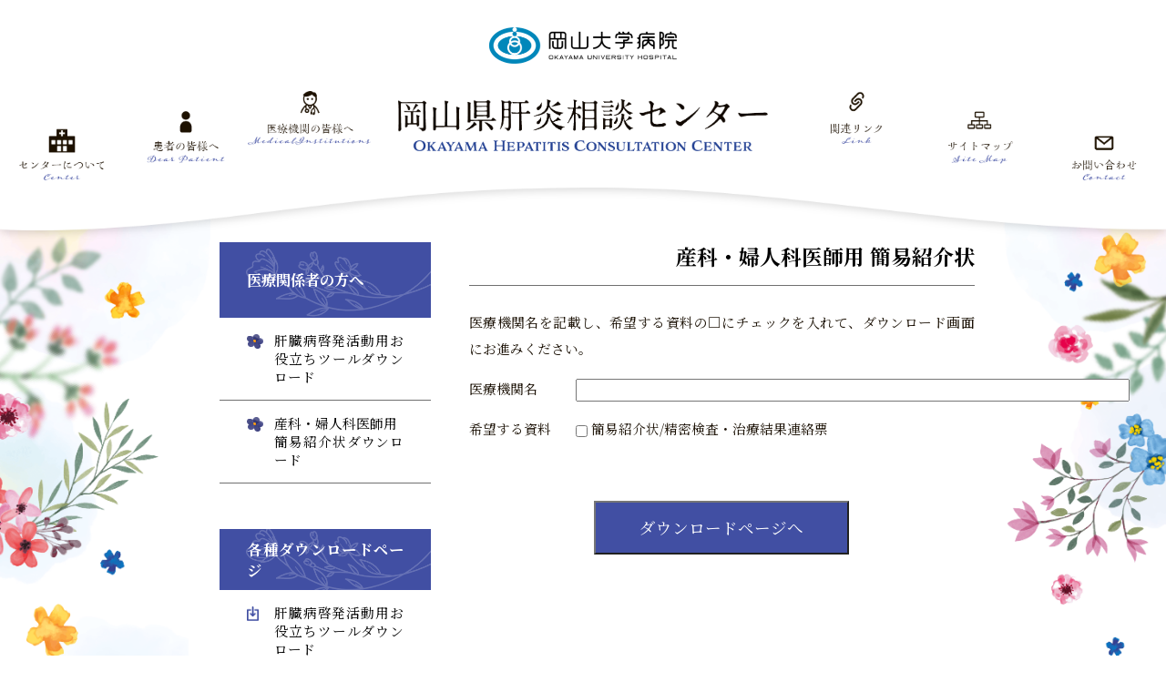

--- FILE ---
content_type: text/html; charset=UTF-8
request_url: http://kanen.ccsv.okayama-u.ac.jp/medical/document_form/
body_size: 35895
content:
<!DOCTYPE html>
<!--[if IE 7]>
<html class="ie ie7" lang="ja">
<![endif]-->
<!--[if IE 8]>
<html class="ie ie8" lang="ja">
<![endif]-->
<!--[if !(IE 7) & !(IE 8)]><!-->
<html lang="ja">
<!--<![endif]-->
<head>


<meta http-equiv="Content-Type" content="text/; charset=UTF-8" />
<link rel="profile" href="https://gmpg.org/xfn/11" />
<link rel="pingback" href="http://kanen.ccsv.okayama-u.ac.jp/wordpress/xmlrpc.php" />
<meta name="viewport" content="width=device-width,initial-scale=1,minimum-scale=1,maximum-scale=1,user-scalable=no">

<link href="http://kanen.ccsv.okayama-u.ac.jp/wordpress/wp-content/themes/kanen-theme/css/reset.css" rel="stylesheet" type="text/css">
<link rel="preconnect" href="https://fonts.gstatic.com">
<link href="https://fonts.googleapis.com/css2?family=Noto+Sans+JP:wght@300;400;500;600;700&family=Noto+Serif+JP:wght@400;700&display=swap" rel="stylesheet">


<link rel="stylesheet" media="all" href="http://kanen.ccsv.okayama-u.ac.jp/wordpress/wp-content/themes/kanen-theme/css/common.css?3">
<link rel="stylesheet" media="all" href="http://kanen.ccsv.okayama-u.ac.jp/wordpress/wp-content/themes/kanen-theme/css/header.css?3">
<link rel="stylesheet" media="all" href="http://kanen.ccsv.okayama-u.ac.jp/wordpress/wp-content/themes/kanen-theme/css/footer.css">

<script type="text/javascript" src="http://kanen.ccsv.okayama-u.ac.jp/wordpress/wp-content/themes/kanen-theme/js/jquery.js"></script>
<script type="text/javascript" src="http://kanen.ccsv.okayama-u.ac.jp/wordpress/wp-content/themes/kanen-theme/js/smooth.js"></script>
<script type="text/javascript" src="http://kanen.ccsv.okayama-u.ac.jp/wordpress/wp-content/themes/kanen-theme/js/body_height.js"></script>
<script type="text/javascript" src="http://kanen.ccsv.okayama-u.ac.jp/wordpress/wp-content/themes/kanen-theme/js/gnavi.js?2"></script>
<script type="text/javascript" src="http://kanen.ccsv.okayama-u.ac.jp/wordpress/wp-content/themes/kanen-theme/js/to_top.js"></script>
<script type="text/javascript" src="http://kanen.ccsv.okayama-u.ac.jp/wordpress/wp-content/themes/kanen-theme/js/qa.js"></script>


<!--[if lt IE 9]>
<script src="https://cdnjs.cloudflare.com/ajax/libs/5shiv/3.7.3/5shiv.js"></script>
<![endif]-->

<link rel="shortcut icon" href="http://kanen.ccsv.okayama-u.ac.jp/wordpress/wp-content/themes/kanen-theme/images/favicon.ico" />

<title>産科・婦人科医師用 簡易紹介状 | 岡山県肝炎相談センター</title>

<meta name="author" content="岡山県肝炎相談センター">
	
<meta name='robots' content='max-image-preview:large' />
<link rel="alternate" title="oEmbed (JSON)" type="application/json+oembed" href="http://kanen.ccsv.okayama-u.ac.jp/wp-json/oembed/1.0/embed?url=http%3A%2F%2Fkanen.ccsv.okayama-u.ac.jp%2Fmedical%2Fdocument_form%2F" />
<link rel="alternate" title="oEmbed (XML)" type="text/xml+oembed" href="http://kanen.ccsv.okayama-u.ac.jp/wp-json/oembed/1.0/embed?url=http%3A%2F%2Fkanen.ccsv.okayama-u.ac.jp%2Fmedical%2Fdocument_form%2F&#038;format=xml" />
<style id='wp-img-auto-sizes-contain-inline-css' type='text/css'>
img:is([sizes=auto i],[sizes^="auto," i]){contain-intrinsic-size:3000px 1500px}
/*# sourceURL=wp-img-auto-sizes-contain-inline-css */
</style>
<style id='wp-emoji-styles-inline-css' type='text/css'>

	img.wp-smiley, img.emoji {
		display: inline !important;
		border: none !important;
		box-shadow: none !important;
		height: 1em !important;
		width: 1em !important;
		margin: 0 0.07em !important;
		vertical-align: -0.1em !important;
		background: none !important;
		padding: 0 !important;
	}
/*# sourceURL=wp-emoji-styles-inline-css */
</style>
<style id='wp-block-library-inline-css' type='text/css'>
:root{--wp-block-synced-color:#7a00df;--wp-block-synced-color--rgb:122,0,223;--wp-bound-block-color:var(--wp-block-synced-color);--wp-editor-canvas-background:#ddd;--wp-admin-theme-color:#007cba;--wp-admin-theme-color--rgb:0,124,186;--wp-admin-theme-color-darker-10:#006ba1;--wp-admin-theme-color-darker-10--rgb:0,107,160.5;--wp-admin-theme-color-darker-20:#005a87;--wp-admin-theme-color-darker-20--rgb:0,90,135;--wp-admin-border-width-focus:2px}@media (min-resolution:192dpi){:root{--wp-admin-border-width-focus:1.5px}}.wp-element-button{cursor:pointer}:root .has-very-light-gray-background-color{background-color:#eee}:root .has-very-dark-gray-background-color{background-color:#313131}:root .has-very-light-gray-color{color:#eee}:root .has-very-dark-gray-color{color:#313131}:root .has-vivid-green-cyan-to-vivid-cyan-blue-gradient-background{background:linear-gradient(135deg,#00d084,#0693e3)}:root .has-purple-crush-gradient-background{background:linear-gradient(135deg,#34e2e4,#4721fb 50%,#ab1dfe)}:root .has-hazy-dawn-gradient-background{background:linear-gradient(135deg,#faaca8,#dad0ec)}:root .has-subdued-olive-gradient-background{background:linear-gradient(135deg,#fafae1,#67a671)}:root .has-atomic-cream-gradient-background{background:linear-gradient(135deg,#fdd79a,#004a59)}:root .has-nightshade-gradient-background{background:linear-gradient(135deg,#330968,#31cdcf)}:root .has-midnight-gradient-background{background:linear-gradient(135deg,#020381,#2874fc)}:root{--wp--preset--font-size--normal:16px;--wp--preset--font-size--huge:42px}.has-regular-font-size{font-size:1em}.has-larger-font-size{font-size:2.625em}.has-normal-font-size{font-size:var(--wp--preset--font-size--normal)}.has-huge-font-size{font-size:var(--wp--preset--font-size--huge)}.has-text-align-center{text-align:center}.has-text-align-left{text-align:left}.has-text-align-right{text-align:right}.has-fit-text{white-space:nowrap!important}#end-resizable-editor-section{display:none}.aligncenter{clear:both}.items-justified-left{justify-content:flex-start}.items-justified-center{justify-content:center}.items-justified-right{justify-content:flex-end}.items-justified-space-between{justify-content:space-between}.screen-reader-text{border:0;clip-path:inset(50%);height:1px;margin:-1px;overflow:hidden;padding:0;position:absolute;width:1px;word-wrap:normal!important}.screen-reader-text:focus{background-color:#ddd;clip-path:none;color:#444;display:block;font-size:1em;height:auto;left:5px;line-height:normal;padding:15px 23px 14px;text-decoration:none;top:5px;width:auto;z-index:100000}html :where(.has-border-color){border-style:solid}html :where([style*=border-top-color]){border-top-style:solid}html :where([style*=border-right-color]){border-right-style:solid}html :where([style*=border-bottom-color]){border-bottom-style:solid}html :where([style*=border-left-color]){border-left-style:solid}html :where([style*=border-width]){border-style:solid}html :where([style*=border-top-width]){border-top-style:solid}html :where([style*=border-right-width]){border-right-style:solid}html :where([style*=border-bottom-width]){border-bottom-style:solid}html :where([style*=border-left-width]){border-left-style:solid}html :where(img[class*=wp-image-]){height:auto;max-width:100%}:where(figure){margin:0 0 1em}html :where(.is-position-sticky){--wp-admin--admin-bar--position-offset:var(--wp-admin--admin-bar--height,0px)}@media screen and (max-width:600px){html :where(.is-position-sticky){--wp-admin--admin-bar--position-offset:0px}}

/*# sourceURL=wp-block-library-inline-css */
</style><style id='wp-block-heading-inline-css' type='text/css'>
h1:where(.wp-block-heading).has-background,h2:where(.wp-block-heading).has-background,h3:where(.wp-block-heading).has-background,h4:where(.wp-block-heading).has-background,h5:where(.wp-block-heading).has-background,h6:where(.wp-block-heading).has-background{padding:1.25em 2.375em}h1.has-text-align-left[style*=writing-mode]:where([style*=vertical-lr]),h1.has-text-align-right[style*=writing-mode]:where([style*=vertical-rl]),h2.has-text-align-left[style*=writing-mode]:where([style*=vertical-lr]),h2.has-text-align-right[style*=writing-mode]:where([style*=vertical-rl]),h3.has-text-align-left[style*=writing-mode]:where([style*=vertical-lr]),h3.has-text-align-right[style*=writing-mode]:where([style*=vertical-rl]),h4.has-text-align-left[style*=writing-mode]:where([style*=vertical-lr]),h4.has-text-align-right[style*=writing-mode]:where([style*=vertical-rl]),h5.has-text-align-left[style*=writing-mode]:where([style*=vertical-lr]),h5.has-text-align-right[style*=writing-mode]:where([style*=vertical-rl]),h6.has-text-align-left[style*=writing-mode]:where([style*=vertical-lr]),h6.has-text-align-right[style*=writing-mode]:where([style*=vertical-rl]){rotate:180deg}
/*# sourceURL=http://kanen.ccsv.okayama-u.ac.jp/wordpress/wp-includes/blocks/heading/style.min.css */
</style>
<style id='wp-block-paragraph-inline-css' type='text/css'>
.is-small-text{font-size:.875em}.is-regular-text{font-size:1em}.is-large-text{font-size:2.25em}.is-larger-text{font-size:3em}.has-drop-cap:not(:focus):first-letter{float:left;font-size:8.4em;font-style:normal;font-weight:100;line-height:.68;margin:.05em .1em 0 0;text-transform:uppercase}body.rtl .has-drop-cap:not(:focus):first-letter{float:none;margin-left:.1em}p.has-drop-cap.has-background{overflow:hidden}:root :where(p.has-background){padding:1.25em 2.375em}:where(p.has-text-color:not(.has-link-color)) a{color:inherit}p.has-text-align-left[style*="writing-mode:vertical-lr"],p.has-text-align-right[style*="writing-mode:vertical-rl"]{rotate:180deg}
/*# sourceURL=http://kanen.ccsv.okayama-u.ac.jp/wordpress/wp-includes/blocks/paragraph/style.min.css */
</style>
<style id='global-styles-inline-css' type='text/css'>
:root{--wp--preset--aspect-ratio--square: 1;--wp--preset--aspect-ratio--4-3: 4/3;--wp--preset--aspect-ratio--3-4: 3/4;--wp--preset--aspect-ratio--3-2: 3/2;--wp--preset--aspect-ratio--2-3: 2/3;--wp--preset--aspect-ratio--16-9: 16/9;--wp--preset--aspect-ratio--9-16: 9/16;--wp--preset--color--black: #000000;--wp--preset--color--cyan-bluish-gray: #abb8c3;--wp--preset--color--white: #ffffff;--wp--preset--color--pale-pink: #f78da7;--wp--preset--color--vivid-red: #cf2e2e;--wp--preset--color--luminous-vivid-orange: #ff6900;--wp--preset--color--luminous-vivid-amber: #fcb900;--wp--preset--color--light-green-cyan: #7bdcb5;--wp--preset--color--vivid-green-cyan: #00d084;--wp--preset--color--pale-cyan-blue: #8ed1fc;--wp--preset--color--vivid-cyan-blue: #0693e3;--wp--preset--color--vivid-purple: #9b51e0;--wp--preset--gradient--vivid-cyan-blue-to-vivid-purple: linear-gradient(135deg,rgb(6,147,227) 0%,rgb(155,81,224) 100%);--wp--preset--gradient--light-green-cyan-to-vivid-green-cyan: linear-gradient(135deg,rgb(122,220,180) 0%,rgb(0,208,130) 100%);--wp--preset--gradient--luminous-vivid-amber-to-luminous-vivid-orange: linear-gradient(135deg,rgb(252,185,0) 0%,rgb(255,105,0) 100%);--wp--preset--gradient--luminous-vivid-orange-to-vivid-red: linear-gradient(135deg,rgb(255,105,0) 0%,rgb(207,46,46) 100%);--wp--preset--gradient--very-light-gray-to-cyan-bluish-gray: linear-gradient(135deg,rgb(238,238,238) 0%,rgb(169,184,195) 100%);--wp--preset--gradient--cool-to-warm-spectrum: linear-gradient(135deg,rgb(74,234,220) 0%,rgb(151,120,209) 20%,rgb(207,42,186) 40%,rgb(238,44,130) 60%,rgb(251,105,98) 80%,rgb(254,248,76) 100%);--wp--preset--gradient--blush-light-purple: linear-gradient(135deg,rgb(255,206,236) 0%,rgb(152,150,240) 100%);--wp--preset--gradient--blush-bordeaux: linear-gradient(135deg,rgb(254,205,165) 0%,rgb(254,45,45) 50%,rgb(107,0,62) 100%);--wp--preset--gradient--luminous-dusk: linear-gradient(135deg,rgb(255,203,112) 0%,rgb(199,81,192) 50%,rgb(65,88,208) 100%);--wp--preset--gradient--pale-ocean: linear-gradient(135deg,rgb(255,245,203) 0%,rgb(182,227,212) 50%,rgb(51,167,181) 100%);--wp--preset--gradient--electric-grass: linear-gradient(135deg,rgb(202,248,128) 0%,rgb(113,206,126) 100%);--wp--preset--gradient--midnight: linear-gradient(135deg,rgb(2,3,129) 0%,rgb(40,116,252) 100%);--wp--preset--font-size--small: 13px;--wp--preset--font-size--medium: 20px;--wp--preset--font-size--large: 36px;--wp--preset--font-size--x-large: 42px;--wp--preset--spacing--20: 0.44rem;--wp--preset--spacing--30: 0.67rem;--wp--preset--spacing--40: 1rem;--wp--preset--spacing--50: 1.5rem;--wp--preset--spacing--60: 2.25rem;--wp--preset--spacing--70: 3.38rem;--wp--preset--spacing--80: 5.06rem;--wp--preset--shadow--natural: 6px 6px 9px rgba(0, 0, 0, 0.2);--wp--preset--shadow--deep: 12px 12px 50px rgba(0, 0, 0, 0.4);--wp--preset--shadow--sharp: 6px 6px 0px rgba(0, 0, 0, 0.2);--wp--preset--shadow--outlined: 6px 6px 0px -3px rgb(255, 255, 255), 6px 6px rgb(0, 0, 0);--wp--preset--shadow--crisp: 6px 6px 0px rgb(0, 0, 0);}:where(.is-layout-flex){gap: 0.5em;}:where(.is-layout-grid){gap: 0.5em;}body .is-layout-flex{display: flex;}.is-layout-flex{flex-wrap: wrap;align-items: center;}.is-layout-flex > :is(*, div){margin: 0;}body .is-layout-grid{display: grid;}.is-layout-grid > :is(*, div){margin: 0;}:where(.wp-block-columns.is-layout-flex){gap: 2em;}:where(.wp-block-columns.is-layout-grid){gap: 2em;}:where(.wp-block-post-template.is-layout-flex){gap: 1.25em;}:where(.wp-block-post-template.is-layout-grid){gap: 1.25em;}.has-black-color{color: var(--wp--preset--color--black) !important;}.has-cyan-bluish-gray-color{color: var(--wp--preset--color--cyan-bluish-gray) !important;}.has-white-color{color: var(--wp--preset--color--white) !important;}.has-pale-pink-color{color: var(--wp--preset--color--pale-pink) !important;}.has-vivid-red-color{color: var(--wp--preset--color--vivid-red) !important;}.has-luminous-vivid-orange-color{color: var(--wp--preset--color--luminous-vivid-orange) !important;}.has-luminous-vivid-amber-color{color: var(--wp--preset--color--luminous-vivid-amber) !important;}.has-light-green-cyan-color{color: var(--wp--preset--color--light-green-cyan) !important;}.has-vivid-green-cyan-color{color: var(--wp--preset--color--vivid-green-cyan) !important;}.has-pale-cyan-blue-color{color: var(--wp--preset--color--pale-cyan-blue) !important;}.has-vivid-cyan-blue-color{color: var(--wp--preset--color--vivid-cyan-blue) !important;}.has-vivid-purple-color{color: var(--wp--preset--color--vivid-purple) !important;}.has-black-background-color{background-color: var(--wp--preset--color--black) !important;}.has-cyan-bluish-gray-background-color{background-color: var(--wp--preset--color--cyan-bluish-gray) !important;}.has-white-background-color{background-color: var(--wp--preset--color--white) !important;}.has-pale-pink-background-color{background-color: var(--wp--preset--color--pale-pink) !important;}.has-vivid-red-background-color{background-color: var(--wp--preset--color--vivid-red) !important;}.has-luminous-vivid-orange-background-color{background-color: var(--wp--preset--color--luminous-vivid-orange) !important;}.has-luminous-vivid-amber-background-color{background-color: var(--wp--preset--color--luminous-vivid-amber) !important;}.has-light-green-cyan-background-color{background-color: var(--wp--preset--color--light-green-cyan) !important;}.has-vivid-green-cyan-background-color{background-color: var(--wp--preset--color--vivid-green-cyan) !important;}.has-pale-cyan-blue-background-color{background-color: var(--wp--preset--color--pale-cyan-blue) !important;}.has-vivid-cyan-blue-background-color{background-color: var(--wp--preset--color--vivid-cyan-blue) !important;}.has-vivid-purple-background-color{background-color: var(--wp--preset--color--vivid-purple) !important;}.has-black-border-color{border-color: var(--wp--preset--color--black) !important;}.has-cyan-bluish-gray-border-color{border-color: var(--wp--preset--color--cyan-bluish-gray) !important;}.has-white-border-color{border-color: var(--wp--preset--color--white) !important;}.has-pale-pink-border-color{border-color: var(--wp--preset--color--pale-pink) !important;}.has-vivid-red-border-color{border-color: var(--wp--preset--color--vivid-red) !important;}.has-luminous-vivid-orange-border-color{border-color: var(--wp--preset--color--luminous-vivid-orange) !important;}.has-luminous-vivid-amber-border-color{border-color: var(--wp--preset--color--luminous-vivid-amber) !important;}.has-light-green-cyan-border-color{border-color: var(--wp--preset--color--light-green-cyan) !important;}.has-vivid-green-cyan-border-color{border-color: var(--wp--preset--color--vivid-green-cyan) !important;}.has-pale-cyan-blue-border-color{border-color: var(--wp--preset--color--pale-cyan-blue) !important;}.has-vivid-cyan-blue-border-color{border-color: var(--wp--preset--color--vivid-cyan-blue) !important;}.has-vivid-purple-border-color{border-color: var(--wp--preset--color--vivid-purple) !important;}.has-vivid-cyan-blue-to-vivid-purple-gradient-background{background: var(--wp--preset--gradient--vivid-cyan-blue-to-vivid-purple) !important;}.has-light-green-cyan-to-vivid-green-cyan-gradient-background{background: var(--wp--preset--gradient--light-green-cyan-to-vivid-green-cyan) !important;}.has-luminous-vivid-amber-to-luminous-vivid-orange-gradient-background{background: var(--wp--preset--gradient--luminous-vivid-amber-to-luminous-vivid-orange) !important;}.has-luminous-vivid-orange-to-vivid-red-gradient-background{background: var(--wp--preset--gradient--luminous-vivid-orange-to-vivid-red) !important;}.has-very-light-gray-to-cyan-bluish-gray-gradient-background{background: var(--wp--preset--gradient--very-light-gray-to-cyan-bluish-gray) !important;}.has-cool-to-warm-spectrum-gradient-background{background: var(--wp--preset--gradient--cool-to-warm-spectrum) !important;}.has-blush-light-purple-gradient-background{background: var(--wp--preset--gradient--blush-light-purple) !important;}.has-blush-bordeaux-gradient-background{background: var(--wp--preset--gradient--blush-bordeaux) !important;}.has-luminous-dusk-gradient-background{background: var(--wp--preset--gradient--luminous-dusk) !important;}.has-pale-ocean-gradient-background{background: var(--wp--preset--gradient--pale-ocean) !important;}.has-electric-grass-gradient-background{background: var(--wp--preset--gradient--electric-grass) !important;}.has-midnight-gradient-background{background: var(--wp--preset--gradient--midnight) !important;}.has-small-font-size{font-size: var(--wp--preset--font-size--small) !important;}.has-medium-font-size{font-size: var(--wp--preset--font-size--medium) !important;}.has-large-font-size{font-size: var(--wp--preset--font-size--large) !important;}.has-x-large-font-size{font-size: var(--wp--preset--font-size--x-large) !important;}
/*# sourceURL=global-styles-inline-css */
</style>

<style id='classic-theme-styles-inline-css' type='text/css'>
/*! This file is auto-generated */
.wp-block-button__link{color:#fff;background-color:#32373c;border-radius:9999px;box-shadow:none;text-decoration:none;padding:calc(.667em + 2px) calc(1.333em + 2px);font-size:1.125em}.wp-block-file__button{background:#32373c;color:#fff;text-decoration:none}
/*# sourceURL=/wp-includes/css/classic-themes.min.css */
</style>
<link rel='stylesheet' id='contact-form-7-css' href='http://kanen.ccsv.okayama-u.ac.jp/wordpress/wp-content/plugins/contact-form-7/includes/css/styles.css?ver=6.1.3' type='text/css' media='all' />
<link rel='stylesheet' id='cf7msm_styles-css' href='http://kanen.ccsv.okayama-u.ac.jp/wordpress/wp-content/plugins/contact-form-7-multi-step-module/resources/cf7msm.css?ver=4.4.4' type='text/css' media='all' />
<link rel='stylesheet' id='wp-pagenavi-css' href='http://kanen.ccsv.okayama-u.ac.jp/wordpress/wp-content/plugins/wp-pagenavi/pagenavi-css.css?ver=2.70' type='text/css' media='all' />
<script type="text/javascript" src="http://kanen.ccsv.okayama-u.ac.jp/wordpress/wp-includes/js/jquery/jquery.min.js?ver=3.7.1" id="jquery-core-js"></script>
<script type="text/javascript" src="http://kanen.ccsv.okayama-u.ac.jp/wordpress/wp-includes/js/jquery/jquery-migrate.min.js?ver=3.4.1" id="jquery-migrate-js"></script>
<link rel="https://api.w.org/" href="http://kanen.ccsv.okayama-u.ac.jp/wp-json/" /><link rel="alternate" title="JSON" type="application/json" href="http://kanen.ccsv.okayama-u.ac.jp/wp-json/wp/v2/pages/77" /><link rel="EditURI" type="application/rsd+xml" title="RSD" href="http://kanen.ccsv.okayama-u.ac.jp/wordpress/xmlrpc.php?rsd" />
<meta name="generator" content="WordPress 6.9" />
<link rel="canonical" href="http://kanen.ccsv.okayama-u.ac.jp/medical/document_form/" />
<link rel='shortlink' href='http://kanen.ccsv.okayama-u.ac.jp/?p=77' />

</head>

<div id="overlay" class="nodisp">
    <div class="cv-spinner">
        <span class="spinner"></span>
    </div>
</div>

<body id="body">

<div id="skip"><a href="#main">ナビゲーションバーをスキップして本文へ</a></div>



<header id="header">
	<div class="bg-white">
		<div class="wrapper">
			<div id="univ-logo"><a href="https://www.okayama-u.ac.jp/user/hospital/" target="_blank"><img src="http://kanen.ccsv.okayama-u.ac.jp/wordpress/wp-content/themes/kanen-theme/images/hospital-logo.png" alt="岡山大学病院"></a></div>
			<section id="header-content">
				<nav id="main-navi1" class="main-navi">
					<ul>
						<li><a href="http://kanen.ccsv.okayama-u.ac.jp/center/"><img src="http://kanen.ccsv.okayama-u.ac.jp/wordpress/wp-content/themes/kanen-theme/images/button-center.png" alt=""></a></li>
						<li><a href="http://kanen.ccsv.okayama-u.ac.jp/patient/"><img src="http://kanen.ccsv.okayama-u.ac.jp/wordpress/wp-content/themes/kanen-theme/images/button-dear_patient.png" alt=""></a></li>
						<li><a href="http://kanen.ccsv.okayama-u.ac.jp/medical/"><img src="http://kanen.ccsv.okayama-u.ac.jp/wordpress/wp-content/themes/kanen-theme/images/button-dear_medical.png" alt=""></a></li>
					</ul>
				</nav>
				<div id="header-logo">
				
					<div id="site-logo"><a href="http://kanen.ccsv.okayama-u.ac.jp/"><img src="http://kanen.ccsv.okayama-u.ac.jp/wordpress/wp-content/themes/kanen-theme/images/header-logo.png" alt="岡山県肝炎相談センター"></a></div>
				</div>
				<nav id="main-navi2" class="main-navi">
					<ul>
						<li><a href="http://kanen.ccsv.okayama-u.ac.jp/link/"><img src="http://kanen.ccsv.okayama-u.ac.jp/wordpress/wp-content/themes/kanen-theme/images/button-link.png" alt=""></a></li>
						<li><a href="http://kanen.ccsv.okayama-u.ac.jp/sitemap/"><img src="http://kanen.ccsv.okayama-u.ac.jp/wordpress/wp-content/themes/kanen-theme/images/button-site_map.png" alt=""></a></li>
						<li><a href="mailto:kanensoudan@okayama-u.ac.jp?subject=問い合わせ&body=ご記入ください"><img src="http://kanen.ccsv.okayama-u.ac.jp/wordpress/wp-content/themes/kanen-theme/images/button-contact.png" alt=""></a></li>
					</ul>
				</nav>
			</section>
		</div>
	</div>
	<div id="header-button">
		<div class="hnbgmenu">
			<span class="menu-line"></span>
			<span class="menu-inner"></span>
		</div>
	</div>
	<nav id="main-navi-sp">
		<ul>
			<li><a href="http://kanen.ccsv.okayama-u.ac.jp/">HOME</a></li>
			<li><a href="http://kanen.ccsv.okayama-u.ac.jp/center/">センターについて</a></li>
			<li><a href="http://kanen.ccsv.okayama-u.ac.jp/patient/">患者の皆様へ</a></li>
			<li><a href="http://kanen.ccsv.okayama-u.ac.jp/medical/">医療機関の皆様</a></li>
			<li><a href="http://kanen.ccsv.okayama-u.ac.jp/news/">新着情報</a></li>
			<li><a href="mailto:kanensoudan@okayama-u.ac.jp?subject=問い合わせ&body=ご記入ください">お問い合わせ</a></li>
		</ul>
		<ul class="small">
			<li><a href="http://kanen.ccsv.okayama-u.ac.jp/link/">関連リンク</a></li>
			<li><a href="http://kanen.ccsv.okayama-u.ac.jp/sitemap/">サイトマップ</a></li>
			<li><a href="mailto:kanensoudan@okayama-u.ac.jp?subject=問い合わせ&body=ご記入ください">お問い合わせ</a></li>
		</ul>
	</nav>
	<div id="header-border"></div>
</header>




	


<main id="main">
	<div id="page-bg" class="height-set">
				<div class="wrapper">
			<section id="page-wrap">
			
				<section id="page-navi">


												<h2>医療関係者の方へ</h2>				<ul id="menu-%e3%83%80%e3%82%a6%e3%83%b3%e3%83%ad%e3%83%bc%e3%83%89" class=""><li class="menu-item menu-item-type-post_type menu-item-object-page menu-item-136"><a target="_blank" href="http://kanen.ccsv.okayama-u.ac.jp/medical/tool/">肝臓病啓発活動用お役立ちツールダウンロード</a></li>
<li class="menu-item menu-item-type-post_type menu-item-object-page current-menu-item page_item page-item-77 current_page_item menu-item-135"><a target="_blank" href="http://kanen.ccsv.okayama-u.ac.jp/medical/document_form/">産科・婦人科医師用<br/>簡易紹介状ダウンロード</a></li>
</ul><h2 class="download">各種ダウンロードページ</h2><ul id="menu-%e3%83%80%e3%82%a6%e3%83%b3%e3%83%ad%e3%83%bc%e3%83%89-1" class="download"><li class="menu-item menu-item-type-post_type menu-item-object-page menu-item-136"><a target="_blank" href="http://kanen.ccsv.okayama-u.ac.jp/medical/tool/">肝臓病啓発活動用お役立ちツールダウンロード</a></li>
<li class="menu-item menu-item-type-post_type menu-item-object-page current-menu-item page_item page-item-77 current_page_item menu-item-135"><a target="_blank" href="http://kanen.ccsv.okayama-u.ac.jp/medical/document_form/">産科・婦人科医師用<br/>簡易紹介状ダウンロード</a></li>
</ul>				
				
				</section>
				
				<section id="page-content">
				
					
<h2 class="wp-block-heading">産科・婦人科医師用 簡易紹介状</h2>



<p>医療機関名を記載し、希望する資料の□にチェックを入れて、ダウンロード画面にお進みください。</p>



<div class="wp-block-contact-form-7-contact-form-selector">
<div class="wpcf7 no-js" id="wpcf7-f107-p77-o1" lang="ja" dir="ltr" data-wpcf7-id="107">
<div class="screen-reader-response"><p role="status" aria-live="polite" aria-atomic="true"></p> <ul></ul></div>
<form action="/medical/document_form/#wpcf7-f107-p77-o1" method="post" class="wpcf7-form init" aria-label="コンタクトフォーム" novalidate="novalidate" data-status="init">
<fieldset class="hidden-fields-container"><input type="hidden" name="_wpcf7" value="107" /><input type="hidden" name="_wpcf7_version" value="6.1.3" /><input type="hidden" name="_wpcf7_locale" value="ja" /><input type="hidden" name="_wpcf7_unit_tag" value="wpcf7-f107-p77-o1" /><input type="hidden" name="_wpcf7_container_post" value="77" /><input type="hidden" name="_wpcf7_posted_data_hash" value="" />
</fieldset>
<dl class="download">
	<dt>
		<p>医療機関名
		</p>
	</dt>
	<dd>
		<p><span class="wpcf7-form-control-wrap" data-name="organization"><input size="40" maxlength="400" class="wpcf7-form-control wpcf7-text wpcf7-validates-as-required" aria-required="true" aria-invalid="false" value="" type="text" name="organization" /></span>
		</p>
	</dd>
	<dt>
		<p>希望する資料
		</p>
	</dt>
	<dd>
		<p><span class="wpcf7-form-control-wrap" data-name="document"><span class="wpcf7-form-control wpcf7-checkbox wpcf7-validates-as-required"><span class="wpcf7-list-item first last"><label><input type="checkbox" name="document[]" value="簡易紹介状/精密検査・治療結果連絡票" /><span class="wpcf7-list-item-label">簡易紹介状/精密検査・治療結果連絡票</span></label></span></span></span>
		</p>
	</dd>
</dl>
<p><input class="wpcf7-form-control wpcf7-submit has-spinner" type="submit" value="ダウンロードページへ" /><input type="hidden" name="_cf7msm_multistep_tag" class="wpcf7-form-control wpcf7-multistep cf7msm-multistep" value="{&quot;first_step&quot;:1,&quot;last_step&quot;:1,&quot;send_email&quot;:1,&quot;next_url&quot;:&quot;http:\/\/kanen.ccsv.okayama-u.ac.jp\/medical\/document_form\/download\/&quot;}" /><input type="hidden" name="cf7msm-no-ss" value="" />
</p><div class="wpcf7-response-output" aria-hidden="true"></div>
</form>
</div>
</div>
					
				</section>
				
			</section>
		</div>
		</div>
</main>




<footer id="footer">
	<section id="footer-content">
		<div class="wrapper">
			<div id="footer-left">
				<div id="footer-logo"><a href="http://kanen.ccsv.okayama-u.ac.jp/"><img src="http://kanen.ccsv.okayama-u.ac.jp/wordpress/wp-content/themes/kanen-theme/images/footer-logo.png" alt="岡山県肝炎センター"></a></div>
				<div id="footer-tel">専用電話：<span>086-235-6851</span></div>
				<div id="footer-time">受付時間：月～金曜日9:00 - 17:00<br/>
				（祝日・年末年始を除く）</div>
			</div>
			<div id="footer-right">
				<div id="footer-navi">
					<ul>
						<li><a href="https://www.okayama-u.ac.jp/user/hospital/" target="_blank">岡山大学病院HOME</a></li>
						<li><a href="http://kanen.ccsv.okayama-u.ac.jp/patient/">患者の皆様へ</a></li>
						<li><a href="http://kanen.ccsv.okayama-u.ac.jp/news/">新着情報一覧</a></li>
					</ul>
					<ul>
						<li><a href="http://kanen.ccsv.okayama-u.ac.jp/">HOME</a></li>
						<li><a href="http://kanen.ccsv.okayama-u.ac.jp/medical/">医療関係者の方々へ</a></li>
						<li><a href="http://kanen.ccsv.okayama-u.ac.jp/sitemap/">サイトマップ</a></li>
					</ul>
					<ul>
						<li><a href="http://kanen.ccsv.okayama-u.ac.jp/center/">センターについて</a></li>
						<li><a href="http://kanen.ccsv.okayama-u.ac.jp/link/">関連リンク</a></li>
						<li><a href="mailto:kanensoudan@okayama-u.ac.jp?subject=問い合わせ&body=ご記入ください">お問い合わせ</a></li>
					</ul>
				</div>
			</div>
		</div>
	</section>
	<section id="footer-copy">
		<div class="wrapper">
			<div id="footer-left">©岡山肝炎相談センター.ALL RIGHT RESRVED</div>
		</div>
	</section>
</footer>


<script>
$(window).on('load', function() {
	$("#overlay").fadeOut(500);
});
</script>
<script type="speculationrules">
{"prefetch":[{"source":"document","where":{"and":[{"href_matches":"/*"},{"not":{"href_matches":["/wordpress/wp-*.php","/wordpress/wp-admin/*","/wordpress/wp-content/uploads/*","/wordpress/wp-content/*","/wordpress/wp-content/plugins/*","/wordpress/wp-content/themes/kanen-theme/*","/*\\?(.+)"]}},{"not":{"selector_matches":"a[rel~=\"nofollow\"]"}},{"not":{"selector_matches":".no-prefetch, .no-prefetch a"}}]},"eagerness":"conservative"}]}
</script>
<script type="text/javascript" src="http://kanen.ccsv.okayama-u.ac.jp/wordpress/wp-includes/js/dist/hooks.min.js?ver=dd5603f07f9220ed27f1" id="wp-hooks-js"></script>
<script type="text/javascript" src="http://kanen.ccsv.okayama-u.ac.jp/wordpress/wp-includes/js/dist/i18n.min.js?ver=c26c3dc7bed366793375" id="wp-i18n-js"></script>
<script type="text/javascript" id="wp-i18n-js-after">
/* <![CDATA[ */
wp.i18n.setLocaleData( { 'text direction\u0004ltr': [ 'ltr' ] } );
//# sourceURL=wp-i18n-js-after
/* ]]> */
</script>
<script type="text/javascript" src="http://kanen.ccsv.okayama-u.ac.jp/wordpress/wp-content/plugins/contact-form-7/includes/swv/js/index.js?ver=6.1.3" id="swv-js"></script>
<script type="text/javascript" id="contact-form-7-js-translations">
/* <![CDATA[ */
( function( domain, translations ) {
	var localeData = translations.locale_data[ domain ] || translations.locale_data.messages;
	localeData[""].domain = domain;
	wp.i18n.setLocaleData( localeData, domain );
} )( "contact-form-7", {"translation-revision-date":"2025-10-29 09:23:50+0000","generator":"GlotPress\/4.0.3","domain":"messages","locale_data":{"messages":{"":{"domain":"messages","plural-forms":"nplurals=1; plural=0;","lang":"ja_JP"},"This contact form is placed in the wrong place.":["\u3053\u306e\u30b3\u30f3\u30bf\u30af\u30c8\u30d5\u30a9\u30fc\u30e0\u306f\u9593\u9055\u3063\u305f\u4f4d\u7f6e\u306b\u7f6e\u304b\u308c\u3066\u3044\u307e\u3059\u3002"],"Error:":["\u30a8\u30e9\u30fc:"]}},"comment":{"reference":"includes\/js\/index.js"}} );
//# sourceURL=contact-form-7-js-translations
/* ]]> */
</script>
<script type="text/javascript" id="contact-form-7-js-before">
/* <![CDATA[ */
var wpcf7 = {
    "api": {
        "root": "http:\/\/kanen.ccsv.okayama-u.ac.jp\/wp-json\/",
        "namespace": "contact-form-7\/v1"
    }
};
//# sourceURL=contact-form-7-js-before
/* ]]> */
</script>
<script type="text/javascript" src="http://kanen.ccsv.okayama-u.ac.jp/wordpress/wp-content/plugins/contact-form-7/includes/js/index.js?ver=6.1.3" id="contact-form-7-js"></script>
<script type="text/javascript" id="cf7msm-js-extra">
/* <![CDATA[ */
var cf7msm_posted_data = [];
var cf7msm_redirect_urls = {"107":"http://kanen.ccsv.okayama-u.ac.jp/medical/document_form/download/"};
//# sourceURL=cf7msm-js-extra
/* ]]> */
</script>
<script type="text/javascript" src="http://kanen.ccsv.okayama-u.ac.jp/wordpress/wp-content/plugins/contact-form-7-multi-step-module/resources/cf7msm.min.js?ver=4.4.4" id="cf7msm-js"></script>
<script id="wp-emoji-settings" type="application/json">
{"baseUrl":"https://s.w.org/images/core/emoji/17.0.2/72x72/","ext":".png","svgUrl":"https://s.w.org/images/core/emoji/17.0.2/svg/","svgExt":".svg","source":{"concatemoji":"http://kanen.ccsv.okayama-u.ac.jp/wordpress/wp-includes/js/wp-emoji-release.min.js?ver=6.9"}}
</script>
<script type="module">
/* <![CDATA[ */
/*! This file is auto-generated */
const a=JSON.parse(document.getElementById("wp-emoji-settings").textContent),o=(window._wpemojiSettings=a,"wpEmojiSettingsSupports"),s=["flag","emoji"];function i(e){try{var t={supportTests:e,timestamp:(new Date).valueOf()};sessionStorage.setItem(o,JSON.stringify(t))}catch(e){}}function c(e,t,n){e.clearRect(0,0,e.canvas.width,e.canvas.height),e.fillText(t,0,0);t=new Uint32Array(e.getImageData(0,0,e.canvas.width,e.canvas.height).data);e.clearRect(0,0,e.canvas.width,e.canvas.height),e.fillText(n,0,0);const a=new Uint32Array(e.getImageData(0,0,e.canvas.width,e.canvas.height).data);return t.every((e,t)=>e===a[t])}function p(e,t){e.clearRect(0,0,e.canvas.width,e.canvas.height),e.fillText(t,0,0);var n=e.getImageData(16,16,1,1);for(let e=0;e<n.data.length;e++)if(0!==n.data[e])return!1;return!0}function u(e,t,n,a){switch(t){case"flag":return n(e,"\ud83c\udff3\ufe0f\u200d\u26a7\ufe0f","\ud83c\udff3\ufe0f\u200b\u26a7\ufe0f")?!1:!n(e,"\ud83c\udde8\ud83c\uddf6","\ud83c\udde8\u200b\ud83c\uddf6")&&!n(e,"\ud83c\udff4\udb40\udc67\udb40\udc62\udb40\udc65\udb40\udc6e\udb40\udc67\udb40\udc7f","\ud83c\udff4\u200b\udb40\udc67\u200b\udb40\udc62\u200b\udb40\udc65\u200b\udb40\udc6e\u200b\udb40\udc67\u200b\udb40\udc7f");case"emoji":return!a(e,"\ud83e\u1fac8")}return!1}function f(e,t,n,a){let r;const o=(r="undefined"!=typeof WorkerGlobalScope&&self instanceof WorkerGlobalScope?new OffscreenCanvas(300,150):document.createElement("canvas")).getContext("2d",{willReadFrequently:!0}),s=(o.textBaseline="top",o.font="600 32px Arial",{});return e.forEach(e=>{s[e]=t(o,e,n,a)}),s}function r(e){var t=document.createElement("script");t.src=e,t.defer=!0,document.head.appendChild(t)}a.supports={everything:!0,everythingExceptFlag:!0},new Promise(t=>{let n=function(){try{var e=JSON.parse(sessionStorage.getItem(o));if("object"==typeof e&&"number"==typeof e.timestamp&&(new Date).valueOf()<e.timestamp+604800&&"object"==typeof e.supportTests)return e.supportTests}catch(e){}return null}();if(!n){if("undefined"!=typeof Worker&&"undefined"!=typeof OffscreenCanvas&&"undefined"!=typeof URL&&URL.createObjectURL&&"undefined"!=typeof Blob)try{var e="postMessage("+f.toString()+"("+[JSON.stringify(s),u.toString(),c.toString(),p.toString()].join(",")+"));",a=new Blob([e],{type:"text/javascript"});const r=new Worker(URL.createObjectURL(a),{name:"wpTestEmojiSupports"});return void(r.onmessage=e=>{i(n=e.data),r.terminate(),t(n)})}catch(e){}i(n=f(s,u,c,p))}t(n)}).then(e=>{for(const n in e)a.supports[n]=e[n],a.supports.everything=a.supports.everything&&a.supports[n],"flag"!==n&&(a.supports.everythingExceptFlag=a.supports.everythingExceptFlag&&a.supports[n]);var t;a.supports.everythingExceptFlag=a.supports.everythingExceptFlag&&!a.supports.flag,a.supports.everything||((t=a.source||{}).concatemoji?r(t.concatemoji):t.wpemoji&&t.twemoji&&(r(t.twemoji),r(t.wpemoji)))});
//# sourceURL=http://kanen.ccsv.okayama-u.ac.jp/wordpress/wp-includes/js/wp-emoji-loader.min.js
/* ]]> */
</script>
</body>
</html>


--- FILE ---
content_type: text/css
request_url: http://kanen.ccsv.okayama-u.ac.jp/wordpress/wp-content/themes/kanen-theme/css/common.css?3
body_size: 21920
content:
@charset "utf-8";


/* 基本要素	---------------- */
div, dl, dt, dd, ul, ol, li, h1, h2, h3, h4, h5, h6, pre, form, fieldset, input, textarea, p, blockquote, th, td {
	margin: 0;
	padding: 0;
}
html{
	position: relative;
}
body {
	margin:0 0;
	width:100%;
	color:#1a1004;
	position: relative;
	background: #fff;
	-webkit-text-size-adjust: none;
	font-family: 'Noto Serif JP', serif;
	font-feature-settings: "palt" 1;
	font-weight:300;
	line-height: 2;
	text-align:justify;
	font-size: 92%;
	overflow-x:hidden;
	box-sizing:border-box;
}

@media(max-width:700px){
	body main{
		font-size:93%;
	}
}
body *{
	box-sizing:border-box;
}
.mincho{
	font-family: 'Noto Serif JP', serif;
}
.gothic{
	font-family: 'Noto Sans JP', sans-serif;
}
input , select , textarea , button{
	font-size: 100%;
	font-family: inherit;
}
ul{
	list-style: none;
}
ol{
	list-style: decimal;
}
li {
}

#overlay{   
	position: fixed;
	top: 0;
	left: 0;
	z-index: 5;
	width: 100%;
	height:100%;
	background: rgba(255, 255, 255, 1);
}
.cv-spinner {
	height: 100%;
	display: flex;
	justify-content: center;
	align-items: center;
	margin-top: -50px;
}
.spinner {
	width: 50px;
	height: 50px;
	border: 3px solid #ddd;
	border-top: 3px solid #888;
	border-radius: 50%;
	animation: sp-anime .8s infinite linear;
}
@keyframes sp-anime {
	0% { transform: rotate(0deg); }
	100% { transform: rotate(359deg); }
}

img {
	border: 0;
	vertical-align:bottom;
	max-width:100%;
	height:auto;
}
p img{
	vertical-align:baseline;
}
table {
	font-size: 100%;
	border-collapse: collapse;
	border-spacing: 0;
}
th, td {
	vertical-align: top;
	line-height: 150%;
}
caption, th {
	text-align: left;
}
address, caption, cite, code, dfn, em, th, var {
	font-style: normal;
	font-weight: normal;
}
p {
	line-break: strict;
	word-break: normal;
	margin:0;
}
a{
	transition: 0.6s ease;
}
a:hover img{
	opacity:0.8;
}
a:link {
	color: #414FA3;
	text-decoration: none;
}
a:visited {
	color: #414FA3;
	text-decoration: none;
}
a:hover {
	color: #414FA3;
	text-decoration: underline;
}

label {
	cursor: pointer;
}
.clfx:after {
	display: block;
	clear: both;
	height: 0px;
	visibility: hidden;
	content: ".";
	overflow: hidden;
	font-size: 0.1em;
	line-height: 0;
}
.clfx {
	min-height: 1px;
}
* html .clfx {
	height: 1px;
	/*¥*//*/ /*MAC IE5.x対策*/
	height: auto;
	overflow: hidden;
	/**/
}

main,header,footer,nav{
	display:block;
}
#skip {
	position: absolute;
	left: -9999em;
}

.mb0{
	margin-bottom:0em !important;
}
.mb1{
	margin-bottom:1em !important;
}
.mb2{
	margin-bottom:2em !important;
}
.mb50{
	margin-bottom:50px !important;
}
.mb60{
	margin-bottom:60px !important;
}
.mb70{
	margin-bottom:70px !important;
}
.mb80{
	margin-bottom:80px !important;
}
.mb90{
	margin-bottom:90px !important;
}
.mb100{
	margin-bottom:100px !important;
}
.i0{
	text-indent:0 !important;
}

.text-center{
	text-align:center;
}


/* 基本レイアウト---------------- */
.wrapper {
	width:100%;
	max-width:1020px;
	margin: 0 auto;
	padding: 0 10px;
	position:relative;
}
.width-limiter{
	width:100%;
	max-width:1280px;
	margin: 0 auto;
}

@media screen and (max-width:860px){
	.wrapper {
		width:100%;
		padding: 0px 20px 0;
	}
}




@media(min-width:701px){
.sp{
	display:none;	
}
.pc{
	display:initial;	
}
}
@media(max-width:700px){
.sp{
	display:initial;	
}
.pc{
	display:none;	
}
}
@media print{
.sp{
	display:none;	
}
.pc{
	display:initial;	
}
}


/* トップページ---------------- */
#main-image{
	position:relative;
}
#main-image .image{
	width:100%;
}
#main-image .image img{
	width:100%;
}
#main-image .text{
	text-align:center;
	position:absolute;
	left:050%;
	transform:translateX(-50%);
	top:10%;
	width:35%;
	min-width:720px;
}
#main-image .text .head{
	width:80%;
	margin:0 auto 50px;
	width:35%;
}
#main-image .text p{
	line-height:2.5;
}
#main-image .left{
	position:absolute;
	text-align:left;
	width:28.33%;
	position:absolute;
	left:-4%;
	bottom:-10%;
}
#main-image .right{
	position:absolute;
	text-align:right;
	width:22.5%;
	position:absolute;
	right:-2.5%;
	bottom:-23%;
}

@media screen and (max-width:680px){

	#main-image{
		position:relative;
	}
	#main-image .text{
		text-align:center;
		position:absolute;;
		left:0%;
		transform:none;
		top:10%;
		width:100%;
		min-width:100px;
		padding:0 20px;
  	  z-index: 3;
	}
	#main-image .text .head{
		width:70%;
		margin:0 auto 15px;
	}
	#main-image .text p{
		line-height:1.45;
		text-align:left;
	}
	#main-image .left{
		position:absolute;
		text-align:left;
		width:45%;
		position:absolute;
		left:-10%;
		bottom:-20%;
  		  z-index: 2;
	}
	#main-image .right{
		position:absolute;
		text-align:right;
		width:39%;
		position:absolute;
		right:-10%;
		bottom:-20%;
  	  z-index: 2;
	}
}

#top-bg {
	position:relative;
	display:flex;
	justify-content:space-between;
	overflow:hidden;
}

#top-bg .wrapper{
	position:relative;
}


#top-bg:before{
	content:"";
	display:block;
	width:22%;
	background:url(../images/bg-left.png) no-repeat top right / cover;
}

#top-bg:after{
	content:"";
	display:block;
	width:22%;
	background:url(../images/bg-right.png) no-repeat top left / cover;
}

@media screen and (max-width:960px){
	#top-bg:before,
	#top-bg:after{
		display:none;
	}
}
@media screen and (max-width:680px){
	#top-bg {
		background:url(../images/bg-sp.png) no-repeat top center / cover;
	}

	#top-bg:before,
	#top-bg:after{
		display:none;
	}
}




#top-about{
	padding-top:130px;
	margin-bottom:80px;
}


#top-about .about-wrap{
	border:1px solid #000;
	padding:60px 50px 50px;
	position:relative;
}

#top-about .about-wrap .image{
	width:17.8%;
	height:auto;
	object-fit: contain;
	position:absolute;
	z-index:2;
	background:#fff;
    top: -9%;
    left: -3.9%;
    box-sizing: initial;
    padding-right: 25%;
    padding-bottom: 40px;
}
#top-about h2{
	text-align:center;
	margin-bottom:50px;
	margin-top:-95px;
	position:relative;
	z-index:3;
}
#top-about h2 span{
	background:#fff;
	padding:0 30px 0 30px;
	display:inline-block;
}


#top-about h2 img{
	width:auto;
	height:50px;
	object-fit: contain;
}

#top-about h3{
	text-align:center;
	font-size:1.25em;
	margin-bottom:15px;
	line-height:1.45;
	font-weight:400;
	position:relative;
	z-index:3;
}


#top-about p{
	margin-left:1em;
	text-indent:-1em;
	margin-bottom:15px;
	line-height:1.25;
	position:relative;
	z-index:3;
}

#top-about .tel-wrap{

	display:flex;
	justify-content:space-between;
    flex-wrap: wrap;
	font-size:1.25em;
	font-weight:600;
	position:relative;
	z-index:3;
}


#top-about .tel-wrap span{
    color: #fff;
    background: #414FA3;
    display: inline-block;
    padding: 1px 5px;
    min-width: 130px;
    text-align: center;
	margin-right:10px;
    line-height: 1.5;
    border-radius:1em;
}

@media screen and (max-width:680px){

	#top-about{
		padding-top:30px;
		margin-bottom:60px;
	}


	#top-about .about-wrap{
		border:none;
		padding:0px;
		position:relative;
	}

	#top-about .about-wrap .image{
		display:none;
	}
	#top-about h2{
		margin-bottom:25px;
		margin-top:0px;
		z-index:3;
	}
	#top-about h2 span{
		background:#none;
		padding:0;
		display:inline-block;
	}


	#top-about h2 img{
		width:auto;
		height:60px;
		object-fit: contain;
	}

	#top-about h3{
		text-align:left;
		font-size:1em;
		margin-bottom:10px;
		position:relative;
		z-index:3;
	}


	#top-about p{
		font-size:0.9em;
		margin-left:1em;
		text-indent:-1em;
		margin-bottom:10px;
		line-height:1.25;
		position:relative;
		z-index:3;
	}

	#top-about .tel-wrap{
		flex-direction:column;
		z-index:3;
		font-size:1em;
		gap:5px;
	}


	#top-about .tel-wrap div{
		margin-left:110px;
		text-indent:-110px;
	}
	#top-about .tel-wrap span{
		text-indent:0;
	    color: #fff;
	    background: #414FA3;
	    display: inline-block;
	    padding: 1px 5px;
	    min-width: 100px;
	    text-align: center;
		margin-right:10px;
	    line-height: 1.5;
	    border-radius:1em;
	}
}



#top-news{
	margin-bottom:60px;
}


#top-news h2{
	text-align:center;
	margin-bottom:35px;
}


#top-news h2 img{
	width:auto;
	height:50px;
	object-fit: contain;
}


#news-index{
	margin-top:60px;
	margin-bottom:120px;
}


#news-index h2{
	text-align:center;
	margin-bottom:35px;
}


#news-index h2 img{
	width:auto;
	height:50px;
	object-fit: contain;
}
.archive-dropdown{
	display:block;
}

.news-list{
	clear:both;
	width:100%;
	margin-bottom:30px;
}
#news .news-list{
}
.news-list .post{
	display:flex;
	border-bottom:2px dotted #414FA3;
	padding:15px 0;
}
.news-list .date{
	margin-right:20px;
	position:relative;
	width:5em;
	font-weight:600;
}
.news-list .category span{
    color: #fff;
    background: #414FA3;
    display: inline-block;
    padding: 3px 5px;
    min-width: 120px;
    text-align: center;
	margin-right:20px;
    line-height: 1.5;
    border-radius:1em;
}
.news-list .title span,
.news-list .title a{
	color:#414FA3;
	transition:0.3s ease color;
	text-decoration:none;
}
.news-list .title a:hover{
	color:#414FA3;
}


@media screen and (max-width:860px){

	#top-news{
		margin-bottom:20px;
	}


	#top-news h2{
		text-align:center;
		margin-bottom:20px;
	}


	#top-news h2 img{
		width:auto;
		height:35px;
		object-fit: contain;
	}

	#news-index{
		margin-bottom:25px;
		margin-top:0;
	}


	#news-index h2{
		text-align:center;
		margin-bottom:20px;
	}


	#news-index h2 img{
		width:auto;
		height:35px;
		object-fit: contain;
	}


	#archive-dropdown{
		display:block;
		margin:0 auto;
	}
	.news-list{
		clear:both;
		width:100%;
		margin-bottom:20px;
	}
	#news .news-list{
	}
	.news-list .post{
		display:flex;
		flex-wrap:wrap;
		border-bottom:2px dotted #414FA3;
		padding:15px 0;
	}
	.news-list .date{
		margin-right:20px;
		position:relative;
		width:5em;
		font-weight:600;
	}
	.news-list .category span{
	    color: #fff;
	    background: #414FA3;
	    display: inline-block;
	    padding: 3px 5px;
	    min-width: 80px;
	    text-align: center;
		margin-right:20px;
	    line-height: 1.5;
	    border-radius:1em;
	}
	.news-list .text{
		width:100%;
	}

}




.text-ceter{
	text-align:center;
}
main .button-blue{
	text-align:center;
	display:inline-block;
	background:#414FA3;
	color:#fff;
	text-decoration:none;
	font-size:1.125em;
	padding:0.25em 3em;
	width:40%;
	min-width:400px;
}

@media screen and (max-width:680px){
	main .button-blue{
		text-align:center;
		display:inline-block;
		background:#414FA3;
		color:#fff;
		text-decoration:none;
		font-size:1em;
		padding:0.25em 0.25em;
		width:40%;
		min-width:250px;
	}
}




#top-banner{
	border-top:5px dotted #414FA3;
	padding-top:60px;
}
#top-banner-wrap{
	margin-bottom:35px;
	display:flex;
	justify-content:space-between;
	flex-wrap:wrap;
}
#top-banner-wrap .banner{
	margin-bottom:25px;
	width:310px;
	height:auto;
}
#top-banner-wrap .banner a{
	color:#fff;
	display:block;
	text-decoration:none;
	background:#414FA3;
	width:310px;
	height:100px;
	position:relative;
	padding:5px;
}
#top-banner-wrap .banner a .border{
	border:1px solid #fff;
	width:300px;
	height:90px;
}
#top-banner-wrap .banner a .text{
	position:absolute;
	left:50%;
	top:50%;
	transform:translate(-50%,-50%);
	text-align:center;
	width:100%;
}
#top-banner-wrap .banner a .text .small{
	font-size:0.85em;
	line-height:1.45;
}
#top-banner-wrap .banner a .text .big{
	font-size:1.375em;
	line-height:1.45;
}

@media screen and (max-width:960px){
	#top-banner-wrap{
		flex-direction:column;
		justify-content:center;
		align-items:center;
		flex-wrap:wrap;
	}
}
@media screen and (max-width:680px){
	#top-banner{
		padding-top:25px;
	}
	#top-banner-wrap{
		margin-bottom:15px;
		display:flex;
		justify-content:space-between;
		flex-wrap:wrap;
	}
	}





#page-bg {
	position:relative;
	display:flex;
	justify-content:space-between;
	overflow:hidden;
}

#page-bg .wrapper{
	position:relative;
	padding-top:60px;
}


#page-bg:before{
	content:"";
	display:block;
	width:27.5%;
	background:url(../images/bg-left2.png) no-repeat top right / cover;
}

#page-bg:after{
	content:"";
	display:block;
	width:23.82%;
	background:url(../images/bg-right2.png) no-repeat top left / cover;
}

@media screen and (max-width:960px){
	#page-bg:before,
	#page-bg:after{
		display:none;
	}
}
@media screen and (max-width:860px){
	#page-bg {
		background:none;
	}

	#page-bg .wrapper{
		position:relative;
		padding-top:0px;
	}
	#page-bg:before,
	#page-bg:after{
		display:none;
	}
}


#page-wrap{
	position:relative;
	display:flex;
	justify-content:space-between;
}
#page-navi{
	width:28%;
}

#page-navi h2{
	background:url(../images/side-bg.png) no-repeat right -25px center / 230px auto #414FA3;
	color:#fff;
	padding:30px 30px 30px 30px;
	font-size:1.12em;
	line-height:1.4;
}
#page-navi h2.download{
	background:url(../images/side-bg.png) no-repeat right -25px center / 230px auto #414FA3;
	color:#fff;
	padding:10.5px 30px 10.5px 30px;
	font-size:1.12em;
	line-height:1.4;
	margin-top:50px;
}
#page-navi ul li a{
	display:block;
	padding:15px 30px 15px 60px;
}
#page-navi ul li a{
	background:#fff;
	color:#000;
	text-decoration:none;
	border-bottom:1px solid #707070;
	position:relative;
	line-height:1.4;
}
#page-navi ul li a:before{
	content:"";
	width:18px;
	height:16px;
	display:inline-block;
	background:url(../images/side-list.png) no-repeat left center / contain;
	position:absolute;
	left:30px;
	top:calc(15px + 0.2em);
}
#page-navi ul.download li a:before{
	content:"";
	width:18px;
	height:16px;
	display:inline-block;
	background:url(../images/side-download.png) no-repeat left center / contain;
	position:absolute;
	left:30px;
	top:calc(15px + 0.2em);
}
#page-navi ul li a:hover{
	background:#D9DCED;
	color:#414FA3;
}
#page-content{
	width:67%;
	margin-bottom:80px;
}

#page-content h2{
	text-align:right;
	font-size:1.56em;
	line-height:1.4;
	color:#000;
	border-bottom:1px solid #707070;
	margin-bottom:25px;
	padding-bottom:15px;
}
#page-content h2:not(:first-child){
	margin-top:25px;
}
#page-content h3{
	font-size:1.56em;
	line-height:1.4;
	color:#414FA3;
	margin-bottom:15px;
	padding-bottom:15px;
}
#page-content h3:before{
	content:"";
	width:27.3px;
	height:41.6px;
	display:inline-block;
	background:url(../images/heading.png) no-repeat left center / contain;
	margin-right:8px;
}
#page-content h3.no-icon:before{
	display:none;
}
#page-content h3:not(:first-child){
	margin-top:25px;
}
#page-content h4{
	font-size:1.12em;
	line-height:1.4;
	margin-bottom:5px;
	padding-bottom:5px;
}
#page-content h4:not(:first-child){
	margin-top:30px;
}
#page-content p{
	margin-bottom:1em;
}
@media screen and (max-width:860px){
	#page-wrap{
		flex-direction:column;
	}
	#page-navi{
		width:100%;
		position:fixed;
		top:60px;
		left:0;
	}

	#page-navi h2{
		background:url(../images/side-bg.png) no-repeat right 12.5px center / 230px auto #6772B5;
		color:#fff;
		padding:30px 30px 30px 30px;
		font-size:1.28em;
		cursor:pointer;
	}
	#page-navi h2:before{
		content:"";
		width:14px;
		height:17px;
		display:inline-block;
		background:url(../images/side-navi-open.png) no-repeat left center / contain;
		margin-right:13px;
	}
	

	#page-navi h2.download{
		background:url(../images/side-bg.png) no-repeat right 12.5px center / 230px auto #6772B5;
		color:#fff;
		padding:10.5px 30px 10.5px 30px;
		font-size:1.28em;
		cursor:pointer;
		margin-top:0px;
	}
	#page-navi h2.download:before{
		content:"";
		width:14px;
		height:17px;
		display:inline-block;
		background:url(../images/side-navi-open.png) no-repeat left center / contain;
		margin-right:13px;
	}
	#page-navi ul{
		display:none;
	}
	#page-navi ul li a{
		display:block;
		padding:15px 30px 15px 60px;
		font-size:1.14em;
	}
	#page-navi ul li a{
		background:#fff;
		color:#000;
		text-decoration:none;
		border-bottom:1px solid #707070;
		background:#E3E7FF;
	}

	#page-navi ul li a:hover{
		background:#D6DCFF;
		color:#414FA3;
	}
	#page-navi ul li a:before{
		content:"";
		width:18px;
		height:16px;
		display:inline-block;
		background:url(../images/side-list.png) no-repeat left center / contain;
		padding-right:13px;
	}
	#page-content{
		width:100%;
		margin-bottom:40px;
		padding-top:100px;
	}

	#page-content h2{
		text-align:left;
		font-size:1.41em;
		margin-bottom:25px;
		padding-bottom:15px;
	}
	#page-content h3{
		font-size:1.41em;
		color:#414FA3;
		margin-bottom:5px;
		padding-bottom:8px;
	}
	#page-content h3:before{
		content:"";
		width:20px;
		height:30px;
		display:inline-block;
		background:url(../images/heading.png) no-repeat left center / contain;
		margin-right:8px;
	}
}

.center-title{
	width:calc(100% - 225px);
	float:right;
}
.center-text{
	width:calc(100% - 225px);
	float:right;
}
.center-photo{
	width:200px;
	float:left;
	margin-bottom:
}
.center-name{
	width:200px;
	float:left;
}
#page-content .center-name p{
	margin-bottom:0;
}

@media screen and (max-width:860px){
	.center-title{
		width:100%;
		float:none;
	}
	.center-text{
		width:100%;
		float:none;
	}
	.center-photo{
		width:100%;
		float:none;
	}
	.center-name{
		width:100%;
		float:none;
	}
	.center-name p{
		text-align:right
	}
}


.center-download{
	border-radius:5px;
	padding:10px 18px;
}

.center-download .wp-block-columns{
	gap:0 !important;
}

.center-download a{
	color:#000;
}




#page-content ul{
	list-style: none;
	margin-bottom:15px;
}

#page-content ul li{
	margin-left:1em;
	text-indent:-1em;
}
#page-content ul li:before{
	content:"・";
}

#page-content ul.link{
}

#page-content ul.link li{
	text-indent:0;
	margin-left:0;
	padding-left:2em;
		background:url(../images/icon-link.png) no-repeat left 0 top 0.5em / 1em auto;
}
#page-content ul.link li:before{
	content:"";
	display:none;
}







.button a {
	color: #fff;
	display: block;
	text-decoration: none;
	width: 100%;
	position: relative;
	padding: 15px 10px;
	text-align:center;
	position:relative;
	z-index:3;
}
.button a:before{
	content:"";
	display:block;
	position:absolute;
	left:0;
	top:0;
	background: #414FA3;
	width:100%;
	height:100%;
	z-index:-2;
}
.button a:after{
	content:"";
	display:block;
	position:absolute;
	left:5px;
	top:5px;
	border:1px solid #fff;
	width:calc(100% - 10px);
	height:calc(100% - 10px);
	z-index:-1;
}


.kyoshitsu-box{
	padding:15px 15px ;
	border-radius:10px;
	background:#EBEDF6;
}

.kyoshitsu-box .wp-block-columns{
	gap:0 !important;
}

.kyoshitsu-box .wp-block-columns p{
	margin-bottom:0 !important;
}





.qa-box{
	padding:15px 15px ;
	background:#EBEDF6;
	margin-bottom:5px;
}

.qa-box p{
	line-height:1.4;
	margin-bottom:0 !important;
}

.qa-box > .wp-block-group__inner-container > p{
	margin-bottom:0 !important;
	background:url(../images/tab-close.png) no-repeat right 0 top 0.2em / 1em auto;
	font-size:1.4em;
	color:#414FA3;
	cursor:pointer;
	text-indent: -1.7em;
	margin-left: 1.7em;
	padding-right: 1.7em;
}

.qa-box > .wp-block-group__inner-container > p.open{
	background:url(../images/tab-open.png) no-repeat right 0 top 0.2em / 1em auto;
}
.qa-box  .a-box{
	display:none;
	padding-top:25px;
}

@media screen and (max-width:860px){
	.qa-box > .wp-block-group__inner-container > p{
		font-size:1.24em;
	}
}

#page-content .wp-block-columns{
	margin-bottom:0;
}

#page-content .wp-block-image figure{
	margin-bottom:15px;
}


@media screen and (max-width:860px){
#page-content .wp-block-columns{
	margin-bottom:0;
	gap:0;
}
}


dl.download{
	
}


dl.download dt{
	width:8em;
	float:left;
}

dl.download dd{
	width:calc(100% - 8em);
	float:left;
}
dl.download:after{
	content:"";
	display:block;
	clear:both;
}
.download .wpcf7-list-item{
	margin:0;
}

input.wpcf7-submit{
	margin:50px auto 0;
	text-align: center;
	display: block;
	
	color: #fff;
	background: #414FA3;
	width: 280px;
	position: relative;
	padding: 15px 10px;
	font-size:1.2em;
	cursor:pointer;
}
.wpcf7-spinner{
	display:none;
}
.download .wpcf7-list-item{
	display:block;
}

table.download{
}
table.download th{
	background:#EBEDF6;
	border:1px solid #707070;
	padding:15px 15px;
	max-width:220px;
}
table.download td{
	border:1px solid #707070;
	padding:15px 20px;
}

table.download .underline{
	display:inline-block;
	width:100%;
	border-bottom:1px solid #707070;
	padding-bottom:5px;
	margin-bottom:5px;
}
table.download .error{
	color: #fff;
	background: #414FA3;
	display: inline-block;
	padding: 0px 15px;
	text-align: center;
	line-height: 1.5;
	border-radius: 1em;
	margin-left:15px;
}
.wp-block-separator{
	margin:40px 0;
}
.wp-block-image figcaption{
	text-align:center;
	margin-bottom:0 !important
}

#page-content .wp-block-image .is-style-rounded img, 
#page-content .wp-block-image.is-style-circle-mask img, 
#page-content .wp-block-image.is-style-rounded img {
	border-radius: 10px;
}
.wp-block-column .wp-block-image{
	margin-bottom:15px;
}

--- FILE ---
content_type: text/css
request_url: http://kanen.ccsv.okayama-u.ac.jp/wordpress/wp-content/themes/kanen-theme/css/header.css?3
body_size: 3740
content:
@charset "utf-8";



/* ヘッダー---------------- */
header{
	position:fixed;
	top:0;
	z-index:999;
	width:100%;
}
#header-border{
	content:"";
	background:url(../images/header-bg.png) no-repeat bottom center / 100% 100% ;
	display:block;
	position:relative;
	width:100%;
	height:60px;
	left:0;
}

header .bg-white{
	background:#fff;
}
header .wrapper{
	max-width:1920px;
	padding:0px;
}
#header-content{
	max-width:1600px;
	margin:0 auto;
	display:flex;
	justify-content:space-between;
    align-items: start;
}
#header-logo{
	width:auto;
	text-align:center;
	padding: 0 30px;
}
#header-logo img{
	width:auto;
	height:75px;
	object-fit: contain;
}

#univ-logo{
	width:auto;
	text-align:center;
	padding-top:30px;
	margin-bottom:30px;
}
#univ-logo img{
	width:auto;
	height:40px;
	object-fit: contain;
}
.main-navi ul{
	display:flex;
	justify-content:space-between;
}
.main-navi ul li{
	max-width:180px;
}
#main-navi1 li:nth-child(1){
	margin-top:40px;
}
#main-navi1 li:nth-child(2){
	margin-top:20px;
}
#main-navi2 li:nth-child(2){
	margin-top:20px;
}
#main-navi2 li:nth-child(3){
	margin-top:40px;
}




@media screen and (max-width:860px){
	#header .wrapper{
		display:flex;
		justify-content:space-between;
		align-items:start;
		flex-direction:column;
		height:60px;
		padding:8px 5px 10px 75px;
	}
	#header-content{
		max-width:100%;
		margin:0;
		display:block;
	}
	#header-logo{
		text-align:left;
		padding: 0 0px;
	}
	#header-logo img{
		width:auto;
		height:25px;
		object-fit: contain;
		display:block;
	}

	#univ-logo{
		text-align:left;
		padding-top:0px;
		margin-bottom:0px;
	}
	#univ-logo img{
		width:auto;
		height:15px;
		object-fit: contain;
		display:block;
	}
	#header-border{
		display:none;
	}
	#main-navi1 {
		display:none;
	}
	#main-navi2 {
		display:none;
	}
}




#main-navi-sp {
	display:none;
}

@media screen and (max-width:860px){
	#main-navi-sp {
		display:none;
		background:#414FA3;
		text-align:center;
		position:fixed;
		top:0;
		left:0;
		width:100%;
		height:100vh;
		padding-top:100px;
	}
	#main-navi-sp ul{
	}
	#main-navi-sp ul.small{
		font-size:0.85em;
		margin-top:40px;
	}
	#main-navi-sp li a{
		display:block;
		background:#414FA3;
		color:#fff;
		line-height:2.7;
	}
}



/* スマホボタン---------------- */

#header-button{
	display:none;
}
@media only screen and (max-width:860px){
	#header-button{
		display:block;
		position: fixed;
		top: 00px;
		left: 0;
		cursor:pointer;
		z-index:9999;
		width:60px;
		height:60px;
		background:#414FA3;
		border-radius:0px;
	}
	#sp-menu p{
		text-align:center;
		width:100%;
		font-size:10px;
		color:#fff;
	}
	.hnbgmenu {
		position: relative;
		display: inline-block;
		width: 100%;
		height: 100%;
		cursor: pointer;
	}
	.menu-line {
		top: 50%;
		top: calc(50% - 1px);
	}
	.menu-inner::after,
	.menu-inner::before {
		content: "";
	}
	.menu-line,
	.menu-inner::after,
	.menu-inner::before {
		position: absolute;
		display: block;
		width: 50%;
		left: 25%;
		height: 2px;
		transition: .15s ease-out;
		background-color: #fff;
	}
	.menu-inner::before {
		top: 30%;
		top: calc(30% - 1px);
	}
	.menu-inner::after {
		top: 70%;
		top: calc(70% - 1px);
	}
	.hnbgmenu.active .menu-line {
		width: 0;
		opacity: 0;
		transform: translateX(20px) rotate(90deg);
	}
	.hnbgmenu.active .menu-inner::before {
		transform: translateY(12px) translateX(0px) rotate(-135deg);
		height: 2px;
	}
	.hnbgmenu.active .menu-inner::after {
		transform: translateY(-12px) translateX(0px) rotate(135deg);
		height: 2px;
	}
}


--- FILE ---
content_type: text/css
request_url: http://kanen.ccsv.okayama-u.ac.jp/wordpress/wp-content/themes/kanen-theme/css/footer.css
body_size: 2277
content:
@charset "utf-8";


/* フッター---------------- */
footer{
}

#footer-content{
	padding-top:60px;
	padding-bottom:80px;
	background:rgba(65,79,163,0.15);
}
#footer-content .wrapper{
	display:flex;
    justify-content: start;
}
#footer-navi{
	display:flex;
    justify-content: space-between;
	font-weight:500;
	margin-left:30px;
	margin-top:50px;
}
#footer-navi ul{
	margin-left:50px;
}
#footer-navi ul li{
}
#footer-navi ul li a{
	color:#000;
	transition:0.3s ease color;
	text-decoration:none;
	margin-bottom:10px;
	display:block;
}
#footer-navi ul li a:before{
	content:"▶";
}
#footer-navi ul li a:hover{
	color:#000;
}

#footer-navi ul li:last-child a{

	margin-bottom:0px;
}
#footer-logo{
	margin-bottom:20px;
}
#footer-logo img{
	height:45px;;
	width:auto;
	object-fit: contain;
}

#footer-time{
	line-height:1.4;
	font-weight:400;
	font-size:1.235em;
}
#footer-tel{
	line-height:1.4;
	font-weight:400;
	font-size:1.235em;
}
#footer-tel span{
	font-size:1.235em;
	font-weight:700;
}

@media screen and (max-width:680px){

	#footer-content{
		padding-top:20px;
		padding-bottom:40px;
	}
	#footer-content .wrapper{
		flex-direction:column;
	}
	#footer-content #footer-left{
		display:flex;
		flex-direction:column;
    margin: 0 auto;
	}
	#footer-logo{
		margin-bottom:20px;
	}
	#footer-logo img{
		height:35px;;
		width:auto;
		object-fit: contain;
	}
	#footer-time{
		font-size:1em;
	}
	#footer-tel{
		font-size:1em;
	}
	#footer-tel span{
		font-size:1.235em;
		font-weight:700;
	}
	#footer-navi{
		flex-wrap:wrap;
		font-weight:500;
		margin-left:0px;
		margin-top:40px;
	}
	#footer-navi ul{
		margin-left:0;
	}
	#footer-navi ul li a{
		font-size:0.8em;
	}
}





#footer-copy{
	text-align:center;
	font-size:0.75em;
	color:#fff;
	background:rgba(65,79,163,1);
	padding:10px;
}


@media screen and (max-width:680px){

}

#to_top{
	z-index:8888;
	position:fixed;
	right:50px;
	bottom:-50px;
}
#to_top a{
	display:block;
	transition:0.3s ease;
	opacity:0.8;
	width:158px;
	height:158px;
}
#to_top a:hover{
	opacity:1;
}

@media only screen and (max-width:1100px){
	#to_top a{
		width:90px;
		height:90px;
	}
}


--- FILE ---
content_type: application/javascript
request_url: http://kanen.ccsv.okayama-u.ac.jp/wordpress/wp-content/themes/kanen-theme/js/qa.js
body_size: 180
content:

$(function(){
	$('.qa-box > .wp-block-group__inner-container > p').on("click",function(){
		$(this).toggleClass('open');
		$(this).siblings('.a-box').slideToggle();
	});
});

--- FILE ---
content_type: application/javascript
request_url: http://kanen.ccsv.okayama-u.ac.jp/wordpress/wp-content/themes/kanen-theme/js/to_top.js
body_size: 893
content:

var size_x = 158;
var size_y = 158;
var gap = 0;
var win_x = 1920;
$(function(){
	$(window).on('load resize scroll', function(){
		var pos = $(window).scrollTop() + $(window).height();
		var fp = $('footer').offset().top;
		var start = $(window).height() + size_y;
		
		if( pos < start ){
			$('#to_top').css("position","fixed");
			$('#to_top').css("bottom",-(start - pos));
			$('#to_top').css("top","auto");
		}else if(pos > fp){
			$('#to_top').css("position","absolute");
			$('#to_top').css("bottom",$('footer').height() + 10 +"px");
			$('#to_top').css("top","auto");
		}else{
			$('#to_top').css("position","fixed");
			$('#to_top').css("bottom","10px");
			$('#to_top').css("top","auto");
		}
		var w = $(window).width();
		var x = size_x;
		if(x > 20){
			$('#to_top').css("right","16px");
		}else{
			$('#to_top').css("right","16px");
		}
	});
});


--- FILE ---
content_type: application/javascript
request_url: http://kanen.ccsv.okayama-u.ac.jp/wordpress/wp-content/themes/kanen-theme/js/smooth.js
body_size: 697
content:
$(function(){
  $('a[href^="#"]').click(function(){
    var speed = 500;
    var href= $(this).attr("href");
	var gap = $('header').outerHeight(true);
    var target = $(href == "#" || href == "" ? 'html' : href);
    var position = target.offset().top;
    $("html, body").animate({scrollTop:position - gap}, speed, "swing");
    return false;
  });
  var url = jQuery(location).attr('href');
  if (url.indexOf("?id=") == -1) {
  }else{
    var url_sp = url.split("?id=");
    var hash     = '#' + url_sp[url_sp.length - 1];
    var target2 = $(hash);
    var position2 = target2.offset().top - gap;
    $("html, body").animate({scrollTop:position2}, speed, "swing");
  }
});


--- FILE ---
content_type: application/javascript
request_url: http://kanen.ccsv.okayama-u.ac.jp/wordpress/wp-content/themes/kanen-theme/js/gnavi.js?2
body_size: 1193
content:

var flag = 'off';
var h = 0;
var w = $(window).width();
w = window.innerWidth;
var bp = 860;
$(window).on('load resize', function(){
	var w = $(window).width();
	w = window.innerWidth;
	var hh = $('header').outerHeight(true);
	if(w > bp){
		flag = 'off';
		$('#header-button .hnbgmenu').removeClass('active');
		$('#header-button .hnbgmenu').removeClass('active');
		$('#main-navi-sp').hide();
		$('#page-navi ul').show();
		hh = hh - 60;
	}
	if(w <= bp){
		flag = 'off';
		$('#header-button .hnbgmenu').removeClass('active');
		$('#header-button .hnbgmenu').removeClass('active');
		$('#main-navi-sp').hide();
		$('#page-navi ul').hide();
	}
	$('main').css("padding-top",hh);
});
$(function(){
	$('#header-button').on("click",function(){
		if(flag=='off'){
			$('#main-navi-sp').slideDown();
			$('#header-button .hnbgmenu').addClass('active');
			flag = 'on';
		}else{
			$('#main-navi-sp').slideUp();
			$('#header-button .hnbgmenu').removeClass('active');
			flag = 'off';
		}
	});
	$('#page-navi h2').on("click",function(){
		var w = $(window).width();
		w = window.innerWidth;
		if(w <= bp){
		$(this).next('ul').slideToggle();
		}
	});
});

--- FILE ---
content_type: application/javascript
request_url: http://kanen.ccsv.okayama-u.ac.jp/wordpress/wp-content/themes/kanen-theme/js/body_height.js
body_size: 326
content:
$(window).on('load resize', function(){
	var wh = $(window).height();
	var ww = $(window).width();
	ww = window.innerWidth;
	var n = 0;
	

	var h = $('header').outerHeight(true);
	var m = $('main').height();

	var f = $('footer').outerHeight(true);

	$('#main .height-set').css("min-height",wh - f - h - n);
});
